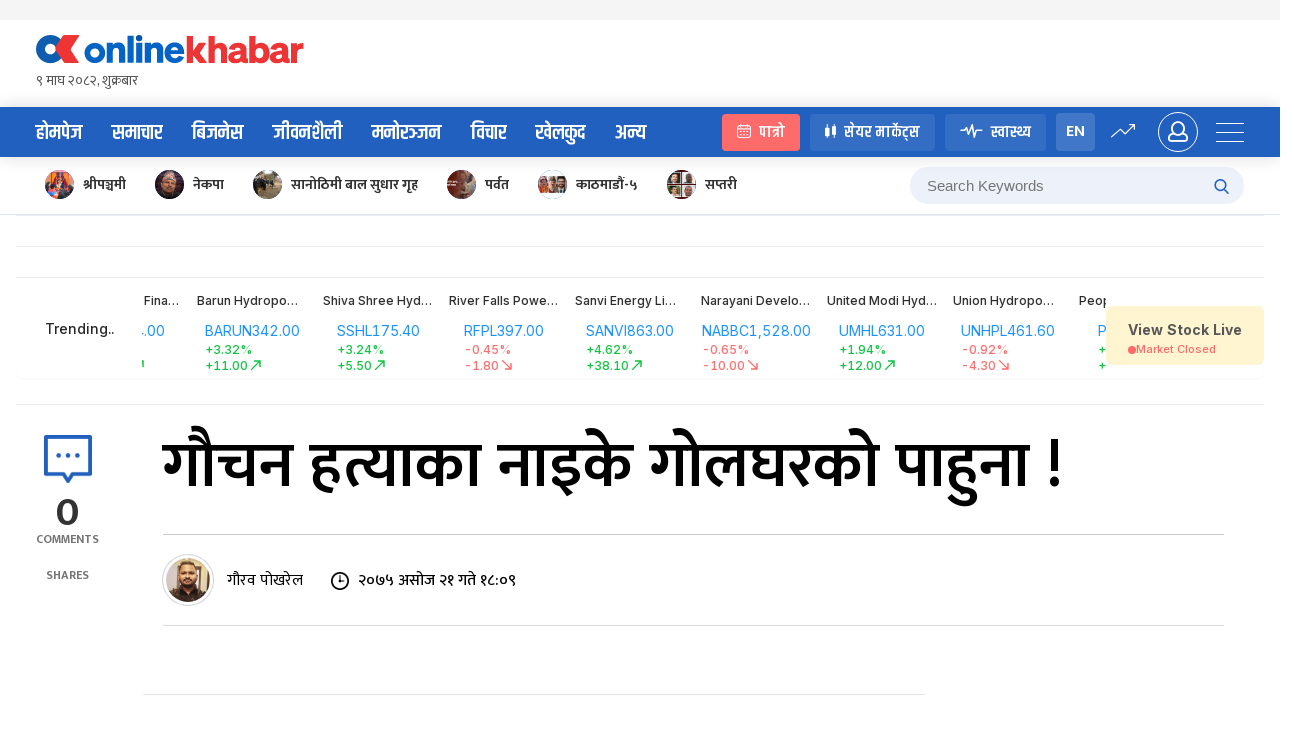

--- FILE ---
content_type: application/javascript; charset=UTF-8
request_url: https://www.onlinekhabar.com/markets/_next/static/chunks/424-dd2f6ed3707d8dc2.js
body_size: 2523
content:
"use strict";(self.webpackChunk_N_E=self.webpackChunk_N_E||[]).push([[424],{58964:function(e,n,t){t.d(n,{Z:function(){return s}});var r=t(1413),a=t(67294),i={icon:{tag:"svg",attrs:{viewBox:"64 64 896 896",focusable:"false"},children:[{tag:"path",attrs:{d:"M884 256h-75c-5.1 0-9.9 2.5-12.9 6.6L512 654.2 227.9 262.6c-3-4.1-7.8-6.6-12.9-6.6h-75c-6.5 0-10.3 7.4-6.5 12.7l352.6 486.1c12.8 17.6 39 17.6 51.7 0l352.6-486.1c3.9-5.3.1-12.7-6.4-12.7z"}}]},name:"down",theme:"outlined"},o=t(93771),l=function(e,n){return a.createElement(o.Z,(0,r.Z)((0,r.Z)({},e),{},{ref:n,icon:i}))};l.displayName="DownOutlined";var s=a.forwardRef(l)},13805:function(e,n,t){t.d(n,{Z:function(){return s}});var r=t(1413),a=t(67294),i={icon:{tag:"svg",attrs:{viewBox:"64 64 896 896",focusable:"false"},children:[{tag:"path",attrs:{d:"M909.6 854.5L649.9 594.8C690.2 542.7 712 479 712 412c0-80.2-31.3-155.4-87.9-212.1-56.6-56.7-132-87.9-212.1-87.9s-155.5 31.3-212.1 87.9C143.2 256.5 112 331.8 112 412c0 80.1 31.3 155.5 87.9 212.1C256.5 680.8 331.8 712 412 712c67 0 130.6-21.8 182.7-62l259.7 259.6a8.2 8.2 0 0011.6 0l43.6-43.5a8.2 8.2 0 000-11.6zM570.4 570.4C528 612.7 471.8 636 412 636s-116-23.3-158.4-65.6C211.3 528 188 471.8 188 412s23.3-116.1 65.6-158.4C296 211.3 352.2 188 412 188s116.1 23.2 158.4 65.6S636 352.2 636 412s-23.3 116.1-65.6 158.4z"}}]},name:"search",theme:"outlined"},o=t(93771),l=function(e,n){return a.createElement(o.Z,(0,r.Z)((0,r.Z)({},e),{},{ref:n,icon:i}))};l.displayName="SearchOutlined";var s=a.forwardRef(l)},18523:function(e,n,t){t.d(n,{Z:function(){return D}});var r=t(87462),a=t(1413),i=t(97685),o=t(45987),l=t(67294),s=t(94184),u=t.n(s),c=t(48555),f=t(8410),d=["prefixCls","invalidate","item","renderItem","responsive","responsiveDisabled","registerSize","itemKey","className","style","children","display","order","component"],m=void 0;function v(e,n){var t=e.prefixCls,i=e.invalidate,s=e.item,f=e.renderItem,v=e.responsive,p=e.responsiveDisabled,Z=e.registerSize,h=e.itemKey,y=e.className,g=e.style,E=e.children,N=e.display,b=e.order,C=e.component,w=void 0===C?"div":C,R=(0,o.Z)(e,d),S=v&&!N;function x(e){Z(h,e)}l.useEffect((function(){return function(){x(null)}}),[]);var I,M=f&&s!==m?f(s):E;i||(I={opacity:S?0:1,height:S?0:m,overflowY:S?"hidden":m,order:v?b:m,pointerEvents:S?"none":m,position:S?"absolute":m});var k={};S&&(k["aria-hidden"]=!0);var z=l.createElement(w,(0,r.Z)({className:u()(!i&&t,y),style:(0,a.Z)((0,a.Z)({},I),g)},k,R,{ref:n}),M);return v&&(z=l.createElement(c.Z,{onResize:function(e){x(e.offsetWidth)},disabled:p},z)),z}var p=l.forwardRef(v);p.displayName="Item";var Z=p,h=t(66680),y=t(73935),g=t(75164);function E(){var e=l.useRef(null);return function(n){e.current||(e.current=[],function(e){if("undefined"===typeof MessageChannel)(0,g.Z)(e);else{var n=new MessageChannel;n.port1.onmessage=function(){return e()},n.port2.postMessage(void 0)}}((function(){(0,y.unstable_batchedUpdates)((function(){e.current.forEach((function(e){e()})),e.current=null}))}))),e.current.push(n)}}function N(e,n){var t=l.useState(n),r=(0,i.Z)(t,2),a=r[0],o=r[1];return[a,(0,h.Z)((function(n){e((function(){o(n)}))}))]}var b=["component"],C=["className"],w=["className"],R=function(e,n){var t=l.useContext(M);if(!t){var a=e.component,i=void 0===a?"div":a,s=(0,o.Z)(e,b);return l.createElement(i,(0,r.Z)({},s,{ref:n}))}var c=t.className,f=(0,o.Z)(t,C),d=e.className,m=(0,o.Z)(e,w);return l.createElement(M.Provider,{value:null},l.createElement(Z,(0,r.Z)({ref:n,className:u()(c,d)},f,m)))},S=l.forwardRef(R);S.displayName="RawItem";var x=S,I=["prefixCls","data","renderItem","renderRawItem","itemKey","itemWidth","ssr","style","className","maxCount","renderRest","renderRawRest","suffix","component","itemComponent","onVisibleChange"],M=l.createContext(null),k="responsive",z="invalidate";function _(e){return"+ ".concat(e.length," ...")}function A(e,n){var t=e.prefixCls,s=void 0===t?"rc-overflow":t,d=e.data,m=void 0===d?[]:d,v=e.renderItem,p=e.renderRawItem,h=e.itemKey,y=e.itemWidth,g=void 0===y?10:y,b=e.ssr,C=e.style,w=e.className,R=e.maxCount,S=e.renderRest,x=e.renderRawRest,A=e.suffix,K=e.component,D=void 0===K?"div":K,O=e.itemComponent,P=e.onVisibleChange,V=(0,o.Z)(e,I),W="full"===b,L=E(),T=N(L,null),B=(0,i.Z)(T,2),F=B[0],G=B[1],X=F||0,U=N(L,new Map),Y=(0,i.Z)(U,2),j=Y[0],q=Y[1],H=N(L,0),J=(0,i.Z)(H,2),Q=J[0],$=J[1],ee=N(L,0),ne=(0,i.Z)(ee,2),te=ne[0],re=ne[1],ae=N(L,0),ie=(0,i.Z)(ae,2),oe=ie[0],le=ie[1],se=(0,l.useState)(null),ue=(0,i.Z)(se,2),ce=ue[0],fe=ue[1],de=(0,l.useState)(null),me=(0,i.Z)(de,2),ve=me[0],pe=me[1],Ze=l.useMemo((function(){return null===ve&&W?Number.MAX_SAFE_INTEGER:ve||0}),[ve,F]),he=(0,l.useState)(!1),ye=(0,i.Z)(he,2),ge=ye[0],Ee=ye[1],Ne="".concat(s,"-item"),be=Math.max(Q,te),Ce=R===k,we=m.length&&Ce,Re=R===z,Se=we||"number"===typeof R&&m.length>R,xe=(0,l.useMemo)((function(){var e=m;return we?e=null===F&&W?m:m.slice(0,Math.min(m.length,X/g)):"number"===typeof R&&(e=m.slice(0,R)),e}),[m,g,F,R,we]),Ie=(0,l.useMemo)((function(){return we?m.slice(Ze+1):m.slice(xe.length)}),[m,xe,we,Ze]),Me=(0,l.useCallback)((function(e,n){var t;return"function"===typeof h?h(e):null!==(t=h&&(null===e||void 0===e?void 0:e[h]))&&void 0!==t?t:n}),[h]),ke=(0,l.useCallback)(v||function(e){return e},[v]);function ze(e,n,t){(ve!==e||void 0!==n&&n!==ce)&&(pe(e),t||(Ee(e<m.length-1),null===P||void 0===P||P(e)),void 0!==n&&fe(n))}function _e(e,n){q((function(t){var r=new Map(t);return null===n?r.delete(e):r.set(e,n),r}))}function Ae(e){return j.get(Me(xe[e],e))}(0,f.Z)((function(){if(X&&"number"===typeof be&&xe){var e=oe,n=xe.length,t=n-1;if(!n)return void ze(0,null);for(var r=0;r<n;r+=1){var a=Ae(r);if(W&&(a=a||0),void 0===a){ze(r-1,void 0,!0);break}if(e+=a,0===t&&e<=X||r===t-1&&e+Ae(t)<=X){ze(t,null);break}if(e+be>X){ze(r-1,e-a-oe+te);break}}A&&Ae(0)+oe>X&&fe(null)}}),[X,j,te,oe,Me,xe]);var Ke=ge&&!!Ie.length,De={};null!==ce&&we&&(De={position:"absolute",left:ce,top:0});var Oe,Pe={prefixCls:Ne,responsive:we,component:O,invalidate:Re},Ve=p?function(e,n){var t=Me(e,n);return l.createElement(M.Provider,{key:t,value:(0,a.Z)((0,a.Z)({},Pe),{},{order:n,item:e,itemKey:t,registerSize:_e,display:n<=Ze})},p(e,n))}:function(e,n){var t=Me(e,n);return l.createElement(Z,(0,r.Z)({},Pe,{order:n,key:t,item:e,renderItem:ke,itemKey:t,registerSize:_e,display:n<=Ze}))},We={order:Ke?Ze:Number.MAX_SAFE_INTEGER,className:"".concat(Ne,"-rest"),registerSize:function(e,n){re(n),$(te)},display:Ke};if(x)x&&(Oe=l.createElement(M.Provider,{value:(0,a.Z)((0,a.Z)({},Pe),We)},x(Ie)));else{var Le=S||_;Oe=l.createElement(Z,(0,r.Z)({},Pe,We),"function"===typeof Le?Le(Ie):Le)}var Te=l.createElement(D,(0,r.Z)({className:u()(!Re&&s,w),style:C,ref:n},V),xe.map(Ve),Se?Oe:null,A&&l.createElement(Z,(0,r.Z)({},Pe,{responsive:Ce,responsiveDisabled:!we,order:Ze,className:"".concat(Ne,"-suffix"),registerSize:function(e,n){le(n)},display:!0,style:De}),A));return Ce&&(Te=l.createElement(c.Z,{onResize:function(e,n){G(n.clientWidth)},disabled:!we},Te)),Te}var K=l.forwardRef(A);K.displayName="Overflow",K.Item=x,K.RESPONSIVE=k,K.INVALIDATE=z;var D=K}}]);